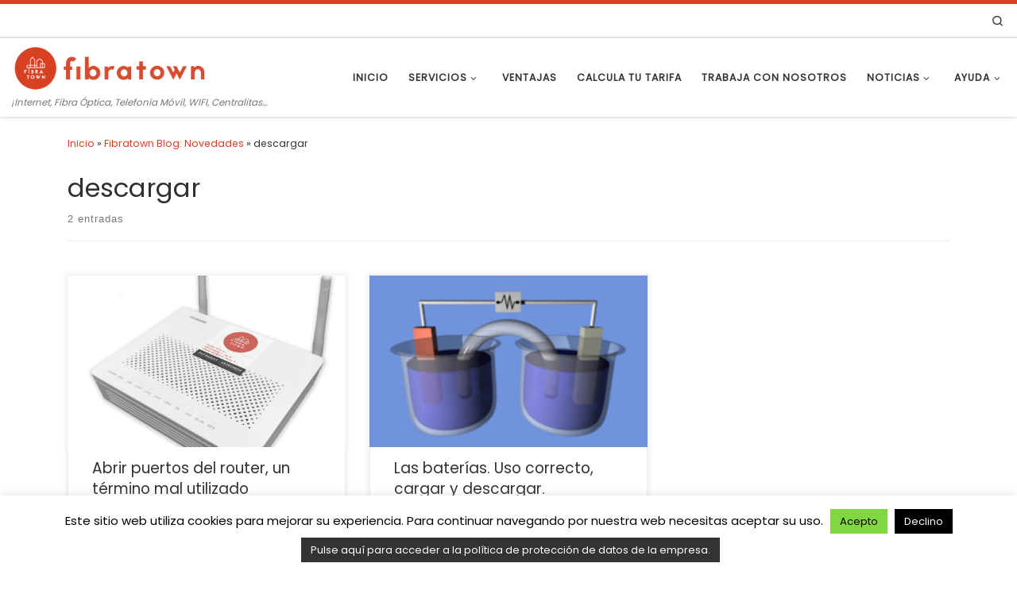

--- FILE ---
content_type: text/html; charset=UTF-8
request_url: https://www.fibratown.com/tag/descargar/
body_size: 21464
content:
<!DOCTYPE html>
<!--[if IE 7]>
<html class="ie ie7" lang="es">
<![endif]-->
<!--[if IE 8]>
<html class="ie ie8" lang="es">
<![endif]-->
<!--[if !(IE 7) | !(IE 8)  ]><!-->
<html lang="es" class="no-js">
<!--<![endif]-->
  <head>
  <meta charset="UTF-8" />
  <meta http-equiv="X-UA-Compatible" content="IE=EDGE" />
  <meta name="viewport" content="width=device-width, initial-scale=1.0" />
  <link rel="profile"  href="https://gmpg.org/xfn/11" />
  <link rel="pingback" href="https://www.fibratown.com/xmlrpc.php" />
<script>(function(html){html.className = html.className.replace(/\bno-js\b/,'js')})(document.documentElement);</script>
<meta name='robots' content='index, follow, max-image-preview:large, max-snippet:-1, max-video-preview:-1' />

	<!-- This site is optimized with the Yoast SEO plugin v26.7 - https://yoast.com/wordpress/plugins/seo/ -->
	<title>descargar</title>
	<link rel="canonical" href="https://www.fibratown.com/tag/descargar/" />
	<meta property="og:locale" content="es_ES" />
	<meta property="og:type" content="article" />
	<meta property="og:title" content="descargar" />
	<meta property="og:url" content="https://www.fibratown.com/tag/descargar/" />
	<meta property="og:site_name" content="Fibratown | Tu operador de confianza." />
	<meta property="og:image" content="https://www.fibratown.com/wp-content/uploads/2018/06/cropped-cropped-fibratown_vectorizado_aguskim-01-copia-1.png" />
	<meta property="og:image:width" content="8250" />
	<meta property="og:image:height" content="1880" />
	<meta property="og:image:type" content="image/png" />
	<meta name="twitter:card" content="summary_large_image" />
	<script type="application/ld+json" class="yoast-schema-graph">{"@context":"https://schema.org","@graph":[{"@type":"CollectionPage","@id":"https://www.fibratown.com/tag/descargar/","url":"https://www.fibratown.com/tag/descargar/","name":"descargar","isPartOf":{"@id":"https://www.fibratown.com/#website"},"primaryImageOfPage":{"@id":"https://www.fibratown.com/tag/descargar/#primaryimage"},"image":{"@id":"https://www.fibratown.com/tag/descargar/#primaryimage"},"thumbnailUrl":"https://www.fibratown.com/wp-content/uploads/2018/07/IMG_3294-e1530526232161.jpg","breadcrumb":{"@id":"https://www.fibratown.com/tag/descargar/#breadcrumb"},"inLanguage":"es"},{"@type":"ImageObject","inLanguage":"es","@id":"https://www.fibratown.com/tag/descargar/#primaryimage","url":"https://www.fibratown.com/wp-content/uploads/2018/07/IMG_3294-e1530526232161.jpg","contentUrl":"https://www.fibratown.com/wp-content/uploads/2018/07/IMG_3294-e1530526232161.jpg","width":2669,"height":2438},{"@type":"BreadcrumbList","@id":"https://www.fibratown.com/tag/descargar/#breadcrumb","itemListElement":[{"@type":"ListItem","position":1,"name":"Portada","item":"https://www.fibratown.com/"},{"@type":"ListItem","position":2,"name":"descargar"}]},{"@type":"WebSite","@id":"https://www.fibratown.com/#website","url":"https://www.fibratown.com/","name":"Fibratown | Tu operador de confianza.","description":"¡Internet, Fibra Óptica, Telefonía Móvil, WIFI, Centralitas...","publisher":{"@id":"https://www.fibratown.com/#organization"},"potentialAction":[{"@type":"SearchAction","target":{"@type":"EntryPoint","urlTemplate":"https://www.fibratown.com/?s={search_term_string}"},"query-input":{"@type":"PropertyValueSpecification","valueRequired":true,"valueName":"search_term_string"}}],"inLanguage":"es"},{"@type":"Organization","@id":"https://www.fibratown.com/#organization","name":"Fibratown | Tu operador de confianza.","alternateName":"Fibratown S.L.","url":"https://www.fibratown.com/","logo":{"@type":"ImageObject","inLanguage":"es","@id":"https://www.fibratown.com/#/schema/logo/image/","url":"https://www.fibratown.com/wp-content/uploads/2024/01/Logo-Fibratown.png","contentUrl":"https://www.fibratown.com/wp-content/uploads/2024/01/Logo-Fibratown.png","width":700,"height":160,"caption":"Fibratown | Tu operador de confianza."},"image":{"@id":"https://www.fibratown.com/#/schema/logo/image/"},"sameAs":["https://www.facebook.com/fibratown","https://www.instagram.com/fibratown/","https://www.youtube.com/fibratowntv","https://es.linkedin.com/company/fibratown"]}]}</script>
	<!-- / Yoast SEO plugin. -->


<link rel="alternate" type="application/rss+xml" title="Fibratown | Tu operador de confianza. &raquo; Feed" href="https://www.fibratown.com/feed/" />
<link rel="alternate" type="application/rss+xml" title="Fibratown | Tu operador de confianza. &raquo; Feed de los comentarios" href="https://www.fibratown.com/comments/feed/" />
<link rel="alternate" type="application/rss+xml" title="Fibratown | Tu operador de confianza. &raquo; Etiqueta descargar del feed" href="https://www.fibratown.com/tag/descargar/feed/" />
<style id='wp-img-auto-sizes-contain-inline-css'>
img:is([sizes=auto i],[sizes^="auto," i]){contain-intrinsic-size:3000px 1500px}
/*# sourceURL=wp-img-auto-sizes-contain-inline-css */
</style>
<link rel='stylesheet' id='fluentform-elementor-widget-css' href='https://www.fibratown.com/wp-content/plugins/fluentform/assets/css/fluent-forms-elementor-widget.css?ver=6.1.14' media='all' />
<style id='wp-emoji-styles-inline-css'>

	img.wp-smiley, img.emoji {
		display: inline !important;
		border: none !important;
		box-shadow: none !important;
		height: 1em !important;
		width: 1em !important;
		margin: 0 0.07em !important;
		vertical-align: -0.1em !important;
		background: none !important;
		padding: 0 !important;
	}
/*# sourceURL=wp-emoji-styles-inline-css */
</style>
<link rel='stylesheet' id='wp-block-library-css' href='https://www.fibratown.com/wp-includes/css/dist/block-library/style.min.css?ver=6.9' media='all' />
<style id='classic-theme-styles-inline-css'>
/*! This file is auto-generated */
.wp-block-button__link{color:#fff;background-color:#32373c;border-radius:9999px;box-shadow:none;text-decoration:none;padding:calc(.667em + 2px) calc(1.333em + 2px);font-size:1.125em}.wp-block-file__button{background:#32373c;color:#fff;text-decoration:none}
/*# sourceURL=/wp-includes/css/classic-themes.min.css */
</style>
<style id='joinchat-button-style-inline-css'>
.wp-block-joinchat-button{border:none!important;text-align:center}.wp-block-joinchat-button figure{display:table;margin:0 auto;padding:0}.wp-block-joinchat-button figcaption{font:normal normal 400 .6em/2em var(--wp--preset--font-family--system-font,sans-serif);margin:0;padding:0}.wp-block-joinchat-button .joinchat-button__qr{background-color:#fff;border:6px solid #25d366;border-radius:30px;box-sizing:content-box;display:block;height:200px;margin:auto;overflow:hidden;padding:10px;width:200px}.wp-block-joinchat-button .joinchat-button__qr canvas,.wp-block-joinchat-button .joinchat-button__qr img{display:block;margin:auto}.wp-block-joinchat-button .joinchat-button__link{align-items:center;background-color:#25d366;border:6px solid #25d366;border-radius:30px;display:inline-flex;flex-flow:row nowrap;justify-content:center;line-height:1.25em;margin:0 auto;text-decoration:none}.wp-block-joinchat-button .joinchat-button__link:before{background:transparent var(--joinchat-ico) no-repeat center;background-size:100%;content:"";display:block;height:1.5em;margin:-.75em .75em -.75em 0;width:1.5em}.wp-block-joinchat-button figure+.joinchat-button__link{margin-top:10px}@media (orientation:landscape)and (min-height:481px),(orientation:portrait)and (min-width:481px){.wp-block-joinchat-button.joinchat-button--qr-only figure+.joinchat-button__link{display:none}}@media (max-width:480px),(orientation:landscape)and (max-height:480px){.wp-block-joinchat-button figure{display:none}}

/*# sourceURL=https://www.fibratown.com/wp-content/plugins/creame-whatsapp-me/gutenberg/build/style-index.css */
</style>
<style id='global-styles-inline-css'>
:root{--wp--preset--aspect-ratio--square: 1;--wp--preset--aspect-ratio--4-3: 4/3;--wp--preset--aspect-ratio--3-4: 3/4;--wp--preset--aspect-ratio--3-2: 3/2;--wp--preset--aspect-ratio--2-3: 2/3;--wp--preset--aspect-ratio--16-9: 16/9;--wp--preset--aspect-ratio--9-16: 9/16;--wp--preset--color--black: #000000;--wp--preset--color--cyan-bluish-gray: #abb8c3;--wp--preset--color--white: #ffffff;--wp--preset--color--pale-pink: #f78da7;--wp--preset--color--vivid-red: #cf2e2e;--wp--preset--color--luminous-vivid-orange: #ff6900;--wp--preset--color--luminous-vivid-amber: #fcb900;--wp--preset--color--light-green-cyan: #7bdcb5;--wp--preset--color--vivid-green-cyan: #00d084;--wp--preset--color--pale-cyan-blue: #8ed1fc;--wp--preset--color--vivid-cyan-blue: #0693e3;--wp--preset--color--vivid-purple: #9b51e0;--wp--preset--gradient--vivid-cyan-blue-to-vivid-purple: linear-gradient(135deg,rgb(6,147,227) 0%,rgb(155,81,224) 100%);--wp--preset--gradient--light-green-cyan-to-vivid-green-cyan: linear-gradient(135deg,rgb(122,220,180) 0%,rgb(0,208,130) 100%);--wp--preset--gradient--luminous-vivid-amber-to-luminous-vivid-orange: linear-gradient(135deg,rgb(252,185,0) 0%,rgb(255,105,0) 100%);--wp--preset--gradient--luminous-vivid-orange-to-vivid-red: linear-gradient(135deg,rgb(255,105,0) 0%,rgb(207,46,46) 100%);--wp--preset--gradient--very-light-gray-to-cyan-bluish-gray: linear-gradient(135deg,rgb(238,238,238) 0%,rgb(169,184,195) 100%);--wp--preset--gradient--cool-to-warm-spectrum: linear-gradient(135deg,rgb(74,234,220) 0%,rgb(151,120,209) 20%,rgb(207,42,186) 40%,rgb(238,44,130) 60%,rgb(251,105,98) 80%,rgb(254,248,76) 100%);--wp--preset--gradient--blush-light-purple: linear-gradient(135deg,rgb(255,206,236) 0%,rgb(152,150,240) 100%);--wp--preset--gradient--blush-bordeaux: linear-gradient(135deg,rgb(254,205,165) 0%,rgb(254,45,45) 50%,rgb(107,0,62) 100%);--wp--preset--gradient--luminous-dusk: linear-gradient(135deg,rgb(255,203,112) 0%,rgb(199,81,192) 50%,rgb(65,88,208) 100%);--wp--preset--gradient--pale-ocean: linear-gradient(135deg,rgb(255,245,203) 0%,rgb(182,227,212) 50%,rgb(51,167,181) 100%);--wp--preset--gradient--electric-grass: linear-gradient(135deg,rgb(202,248,128) 0%,rgb(113,206,126) 100%);--wp--preset--gradient--midnight: linear-gradient(135deg,rgb(2,3,129) 0%,rgb(40,116,252) 100%);--wp--preset--font-size--small: 13px;--wp--preset--font-size--medium: 20px;--wp--preset--font-size--large: 36px;--wp--preset--font-size--x-large: 42px;--wp--preset--spacing--20: 0.44rem;--wp--preset--spacing--30: 0.67rem;--wp--preset--spacing--40: 1rem;--wp--preset--spacing--50: 1.5rem;--wp--preset--spacing--60: 2.25rem;--wp--preset--spacing--70: 3.38rem;--wp--preset--spacing--80: 5.06rem;--wp--preset--shadow--natural: 6px 6px 9px rgba(0, 0, 0, 0.2);--wp--preset--shadow--deep: 12px 12px 50px rgba(0, 0, 0, 0.4);--wp--preset--shadow--sharp: 6px 6px 0px rgba(0, 0, 0, 0.2);--wp--preset--shadow--outlined: 6px 6px 0px -3px rgb(255, 255, 255), 6px 6px rgb(0, 0, 0);--wp--preset--shadow--crisp: 6px 6px 0px rgb(0, 0, 0);}:where(.is-layout-flex){gap: 0.5em;}:where(.is-layout-grid){gap: 0.5em;}body .is-layout-flex{display: flex;}.is-layout-flex{flex-wrap: wrap;align-items: center;}.is-layout-flex > :is(*, div){margin: 0;}body .is-layout-grid{display: grid;}.is-layout-grid > :is(*, div){margin: 0;}:where(.wp-block-columns.is-layout-flex){gap: 2em;}:where(.wp-block-columns.is-layout-grid){gap: 2em;}:where(.wp-block-post-template.is-layout-flex){gap: 1.25em;}:where(.wp-block-post-template.is-layout-grid){gap: 1.25em;}.has-black-color{color: var(--wp--preset--color--black) !important;}.has-cyan-bluish-gray-color{color: var(--wp--preset--color--cyan-bluish-gray) !important;}.has-white-color{color: var(--wp--preset--color--white) !important;}.has-pale-pink-color{color: var(--wp--preset--color--pale-pink) !important;}.has-vivid-red-color{color: var(--wp--preset--color--vivid-red) !important;}.has-luminous-vivid-orange-color{color: var(--wp--preset--color--luminous-vivid-orange) !important;}.has-luminous-vivid-amber-color{color: var(--wp--preset--color--luminous-vivid-amber) !important;}.has-light-green-cyan-color{color: var(--wp--preset--color--light-green-cyan) !important;}.has-vivid-green-cyan-color{color: var(--wp--preset--color--vivid-green-cyan) !important;}.has-pale-cyan-blue-color{color: var(--wp--preset--color--pale-cyan-blue) !important;}.has-vivid-cyan-blue-color{color: var(--wp--preset--color--vivid-cyan-blue) !important;}.has-vivid-purple-color{color: var(--wp--preset--color--vivid-purple) !important;}.has-black-background-color{background-color: var(--wp--preset--color--black) !important;}.has-cyan-bluish-gray-background-color{background-color: var(--wp--preset--color--cyan-bluish-gray) !important;}.has-white-background-color{background-color: var(--wp--preset--color--white) !important;}.has-pale-pink-background-color{background-color: var(--wp--preset--color--pale-pink) !important;}.has-vivid-red-background-color{background-color: var(--wp--preset--color--vivid-red) !important;}.has-luminous-vivid-orange-background-color{background-color: var(--wp--preset--color--luminous-vivid-orange) !important;}.has-luminous-vivid-amber-background-color{background-color: var(--wp--preset--color--luminous-vivid-amber) !important;}.has-light-green-cyan-background-color{background-color: var(--wp--preset--color--light-green-cyan) !important;}.has-vivid-green-cyan-background-color{background-color: var(--wp--preset--color--vivid-green-cyan) !important;}.has-pale-cyan-blue-background-color{background-color: var(--wp--preset--color--pale-cyan-blue) !important;}.has-vivid-cyan-blue-background-color{background-color: var(--wp--preset--color--vivid-cyan-blue) !important;}.has-vivid-purple-background-color{background-color: var(--wp--preset--color--vivid-purple) !important;}.has-black-border-color{border-color: var(--wp--preset--color--black) !important;}.has-cyan-bluish-gray-border-color{border-color: var(--wp--preset--color--cyan-bluish-gray) !important;}.has-white-border-color{border-color: var(--wp--preset--color--white) !important;}.has-pale-pink-border-color{border-color: var(--wp--preset--color--pale-pink) !important;}.has-vivid-red-border-color{border-color: var(--wp--preset--color--vivid-red) !important;}.has-luminous-vivid-orange-border-color{border-color: var(--wp--preset--color--luminous-vivid-orange) !important;}.has-luminous-vivid-amber-border-color{border-color: var(--wp--preset--color--luminous-vivid-amber) !important;}.has-light-green-cyan-border-color{border-color: var(--wp--preset--color--light-green-cyan) !important;}.has-vivid-green-cyan-border-color{border-color: var(--wp--preset--color--vivid-green-cyan) !important;}.has-pale-cyan-blue-border-color{border-color: var(--wp--preset--color--pale-cyan-blue) !important;}.has-vivid-cyan-blue-border-color{border-color: var(--wp--preset--color--vivid-cyan-blue) !important;}.has-vivid-purple-border-color{border-color: var(--wp--preset--color--vivid-purple) !important;}.has-vivid-cyan-blue-to-vivid-purple-gradient-background{background: var(--wp--preset--gradient--vivid-cyan-blue-to-vivid-purple) !important;}.has-light-green-cyan-to-vivid-green-cyan-gradient-background{background: var(--wp--preset--gradient--light-green-cyan-to-vivid-green-cyan) !important;}.has-luminous-vivid-amber-to-luminous-vivid-orange-gradient-background{background: var(--wp--preset--gradient--luminous-vivid-amber-to-luminous-vivid-orange) !important;}.has-luminous-vivid-orange-to-vivid-red-gradient-background{background: var(--wp--preset--gradient--luminous-vivid-orange-to-vivid-red) !important;}.has-very-light-gray-to-cyan-bluish-gray-gradient-background{background: var(--wp--preset--gradient--very-light-gray-to-cyan-bluish-gray) !important;}.has-cool-to-warm-spectrum-gradient-background{background: var(--wp--preset--gradient--cool-to-warm-spectrum) !important;}.has-blush-light-purple-gradient-background{background: var(--wp--preset--gradient--blush-light-purple) !important;}.has-blush-bordeaux-gradient-background{background: var(--wp--preset--gradient--blush-bordeaux) !important;}.has-luminous-dusk-gradient-background{background: var(--wp--preset--gradient--luminous-dusk) !important;}.has-pale-ocean-gradient-background{background: var(--wp--preset--gradient--pale-ocean) !important;}.has-electric-grass-gradient-background{background: var(--wp--preset--gradient--electric-grass) !important;}.has-midnight-gradient-background{background: var(--wp--preset--gradient--midnight) !important;}.has-small-font-size{font-size: var(--wp--preset--font-size--small) !important;}.has-medium-font-size{font-size: var(--wp--preset--font-size--medium) !important;}.has-large-font-size{font-size: var(--wp--preset--font-size--large) !important;}.has-x-large-font-size{font-size: var(--wp--preset--font-size--x-large) !important;}
:where(.wp-block-post-template.is-layout-flex){gap: 1.25em;}:where(.wp-block-post-template.is-layout-grid){gap: 1.25em;}
:where(.wp-block-term-template.is-layout-flex){gap: 1.25em;}:where(.wp-block-term-template.is-layout-grid){gap: 1.25em;}
:where(.wp-block-columns.is-layout-flex){gap: 2em;}:where(.wp-block-columns.is-layout-grid){gap: 2em;}
:root :where(.wp-block-pullquote){font-size: 1.5em;line-height: 1.6;}
/*# sourceURL=global-styles-inline-css */
</style>
<link rel='stylesheet' id='cookie-law-info-css' href='https://www.fibratown.com/wp-content/plugins/cookie-law-info/legacy/public/css/cookie-law-info-public.css?ver=3.3.9.1' media='all' />
<link rel='stylesheet' id='cookie-law-info-gdpr-css' href='https://www.fibratown.com/wp-content/plugins/cookie-law-info/legacy/public/css/cookie-law-info-gdpr.css?ver=3.3.9.1' media='all' />
<link rel='stylesheet' id='customizr-main-css' href='https://www.fibratown.com/wp-content/themes/customizr/assets/front/css/style.min.css?ver=4.4.24' media='all' />
<style id='customizr-main-inline-css'>
::-moz-selection{background-color:#d14124}::selection{background-color:#d14124}a,.btn-skin:active,.btn-skin:focus,.btn-skin:hover,.btn-skin.inverted,.grid-container__classic .post-type__icon,.post-type__icon:hover .icn-format,.grid-container__classic .post-type__icon:hover .icn-format,[class*='grid-container__'] .entry-title a.czr-title:hover,input[type=checkbox]:checked::before{color:#d14124}.czr-css-loader > div ,.btn-skin,.btn-skin:active,.btn-skin:focus,.btn-skin:hover,.btn-skin-h-dark,.btn-skin-h-dark.inverted:active,.btn-skin-h-dark.inverted:focus,.btn-skin-h-dark.inverted:hover{border-color:#d14124}.tc-header.border-top{border-top-color:#d14124}[class*='grid-container__'] .entry-title a:hover::after,.grid-container__classic .post-type__icon,.btn-skin,.btn-skin.inverted:active,.btn-skin.inverted:focus,.btn-skin.inverted:hover,.btn-skin-h-dark,.btn-skin-h-dark.inverted:active,.btn-skin-h-dark.inverted:focus,.btn-skin-h-dark.inverted:hover,.sidebar .widget-title::after,input[type=radio]:checked::before{background-color:#d14124}.btn-skin-light:active,.btn-skin-light:focus,.btn-skin-light:hover,.btn-skin-light.inverted{color:#e3755e}input:not([type='submit']):not([type='button']):not([type='number']):not([type='checkbox']):not([type='radio']):focus,textarea:focus,.btn-skin-light,.btn-skin-light.inverted,.btn-skin-light:active,.btn-skin-light:focus,.btn-skin-light:hover,.btn-skin-light.inverted:active,.btn-skin-light.inverted:focus,.btn-skin-light.inverted:hover{border-color:#e3755e}.btn-skin-light,.btn-skin-light.inverted:active,.btn-skin-light.inverted:focus,.btn-skin-light.inverted:hover{background-color:#e3755e}.btn-skin-lightest:active,.btn-skin-lightest:focus,.btn-skin-lightest:hover,.btn-skin-lightest.inverted{color:#e78774}.btn-skin-lightest,.btn-skin-lightest.inverted,.btn-skin-lightest:active,.btn-skin-lightest:focus,.btn-skin-lightest:hover,.btn-skin-lightest.inverted:active,.btn-skin-lightest.inverted:focus,.btn-skin-lightest.inverted:hover{border-color:#e78774}.btn-skin-lightest,.btn-skin-lightest.inverted:active,.btn-skin-lightest.inverted:focus,.btn-skin-lightest.inverted:hover{background-color:#e78774}.pagination,a:hover,a:focus,a:active,.btn-skin-dark:active,.btn-skin-dark:focus,.btn-skin-dark:hover,.btn-skin-dark.inverted,.btn-skin-dark-oh:active,.btn-skin-dark-oh:focus,.btn-skin-dark-oh:hover,.post-info a:not(.btn):hover,.grid-container__classic .post-type__icon .icn-format,[class*='grid-container__'] .hover .entry-title a,.widget-area a:not(.btn):hover,a.czr-format-link:hover,.format-link.hover a.czr-format-link,button[type=submit]:hover,button[type=submit]:active,button[type=submit]:focus,input[type=submit]:hover,input[type=submit]:active,input[type=submit]:focus,.tabs .nav-link:hover,.tabs .nav-link.active,.tabs .nav-link.active:hover,.tabs .nav-link.active:focus{color:#9d311b}.grid-container__classic.tc-grid-border .grid__item,.btn-skin-dark,.btn-skin-dark.inverted,button[type=submit],input[type=submit],.btn-skin-dark:active,.btn-skin-dark:focus,.btn-skin-dark:hover,.btn-skin-dark.inverted:active,.btn-skin-dark.inverted:focus,.btn-skin-dark.inverted:hover,.btn-skin-h-dark:active,.btn-skin-h-dark:focus,.btn-skin-h-dark:hover,.btn-skin-h-dark.inverted,.btn-skin-h-dark.inverted,.btn-skin-h-dark.inverted,.btn-skin-dark-oh:active,.btn-skin-dark-oh:focus,.btn-skin-dark-oh:hover,.btn-skin-dark-oh.inverted:active,.btn-skin-dark-oh.inverted:focus,.btn-skin-dark-oh.inverted:hover,button[type=submit]:hover,button[type=submit]:active,button[type=submit]:focus,input[type=submit]:hover,input[type=submit]:active,input[type=submit]:focus{border-color:#9d311b}.btn-skin-dark,.btn-skin-dark.inverted:active,.btn-skin-dark.inverted:focus,.btn-skin-dark.inverted:hover,.btn-skin-h-dark:active,.btn-skin-h-dark:focus,.btn-skin-h-dark:hover,.btn-skin-h-dark.inverted,.btn-skin-h-dark.inverted,.btn-skin-h-dark.inverted,.btn-skin-dark-oh.inverted:active,.btn-skin-dark-oh.inverted:focus,.btn-skin-dark-oh.inverted:hover,.grid-container__classic .post-type__icon:hover,button[type=submit],input[type=submit],.czr-link-hover-underline .widgets-list-layout-links a:not(.btn)::before,.czr-link-hover-underline .widget_archive a:not(.btn)::before,.czr-link-hover-underline .widget_nav_menu a:not(.btn)::before,.czr-link-hover-underline .widget_rss ul a:not(.btn)::before,.czr-link-hover-underline .widget_recent_entries a:not(.btn)::before,.czr-link-hover-underline .widget_categories a:not(.btn)::before,.czr-link-hover-underline .widget_meta a:not(.btn)::before,.czr-link-hover-underline .widget_recent_comments a:not(.btn)::before,.czr-link-hover-underline .widget_pages a:not(.btn)::before,.czr-link-hover-underline .widget_calendar a:not(.btn)::before,[class*='grid-container__'] .hover .entry-title a::after,a.czr-format-link::before,.comment-author a::before,.comment-link::before,.tabs .nav-link.active::before{background-color:#9d311b}.btn-skin-dark-shaded:active,.btn-skin-dark-shaded:focus,.btn-skin-dark-shaded:hover,.btn-skin-dark-shaded.inverted{background-color:rgba(157,49,27,0.2)}.btn-skin-dark-shaded,.btn-skin-dark-shaded.inverted:active,.btn-skin-dark-shaded.inverted:focus,.btn-skin-dark-shaded.inverted:hover{background-color:rgba(157,49,27,0.8)}.navbar-brand,.header-tagline,h1,h2,h3,.tc-dropcap { font-family : 'Poppins'; }
body { font-family : 'Poppins'; }

              body {
                font-size : 0.79em!important;
                line-height : 1.5em;
              }
              @media (min-width: 20em) and (max-width: 60em) {
                body {
                  font-size: calc( 0.79em + 0.1045 * ( ( 100vw - 20em) / 40 ))!important;
                }
              }
              @media (min-width: 60em) {
                body {
                  font-size: 0.82em!important;
                }
              }

.tc-header.border-top { border-top-width: 5px; border-top-style: solid }
.grid-container__classic .czr__r-wGOC::before{padding-top:61.803398%}

@media (min-width: 768px) {.grid-container__classic .czr__r-wGOC::before{padding-top:40%}}

#czr-push-footer { display: none; visibility: hidden; }
        .czr-sticky-footer #czr-push-footer.sticky-footer-enabled { display: block; }
        
/*# sourceURL=customizr-main-inline-css */
</style>
<link rel='stylesheet' id='customizr-ms-respond-css' href='https://www.fibratown.com/wp-content/themes/customizr/assets/front/css/style-modular-scale.min.css?ver=4.4.24' media='all' />
<link rel='stylesheet' id='elementor-frontend-css' href='https://www.fibratown.com/wp-content/plugins/elementor/assets/css/frontend.min.css?ver=3.34.1' media='all' />
<link rel='stylesheet' id='eael-general-css' href='https://www.fibratown.com/wp-content/plugins/essential-addons-for-elementor-lite/assets/front-end/css/view/general.min.css?ver=6.5.7' media='all' />
<link rel='stylesheet' id='call-now-button-modern-style-css' href='https://www.fibratown.com/wp-content/plugins/call-now-button/resources/style/modern.css?ver=1.5.5' media='all' />
<script src="https://www.fibratown.com/wp-includes/js/jquery/jquery.min.js?ver=3.7.1" id="jquery-core-js"></script>
<script src="https://www.fibratown.com/wp-includes/js/jquery/jquery-migrate.min.js?ver=3.4.1" id="jquery-migrate-js"></script>
<script id="cookie-law-info-js-extra">
var Cli_Data = {"nn_cookie_ids":[],"cookielist":[],"non_necessary_cookies":[],"ccpaEnabled":"","ccpaRegionBased":"","ccpaBarEnabled":"","strictlyEnabled":["necessary","obligatoire"],"ccpaType":"gdpr","js_blocking":"","custom_integration":"","triggerDomRefresh":"","secure_cookies":""};
var cli_cookiebar_settings = {"animate_speed_hide":"500","animate_speed_show":"500","background":"#fff","border":"#444","border_on":"","button_1_button_colour":"#81d742","button_1_button_hover":"#67ac35","button_1_link_colour":"#000000","button_1_as_button":"1","button_1_new_win":"","button_2_button_colour":"#333","button_2_button_hover":"#292929","button_2_link_colour":"#ffffff","button_2_as_button":"1","button_2_hidebar":"1","button_3_button_colour":"#000","button_3_button_hover":"#000000","button_3_link_colour":"#fff","button_3_as_button":"1","button_3_new_win":"","button_4_button_colour":"#000","button_4_button_hover":"#000000","button_4_link_colour":"#fff","button_4_as_button":"1","button_7_button_colour":"#61a229","button_7_button_hover":"#4e8221","button_7_link_colour":"#fff","button_7_as_button":"1","button_7_new_win":"","font_family":"inherit","header_fix":"","notify_animate_hide":"1","notify_animate_show":"1","notify_div_id":"#cookie-law-info-bar","notify_position_horizontal":"right","notify_position_vertical":"bottom","scroll_close":"","scroll_close_reload":"","accept_close_reload":"","reject_close_reload":"","showagain_tab":"1","showagain_background":"#fff","showagain_border":"#000","showagain_div_id":"#cookie-law-info-again","showagain_x_position":"100px","text":"#000","show_once_yn":"","show_once":"10000","logging_on":"","as_popup":"","popup_overlay":"1","bar_heading_text":"","cookie_bar_as":"banner","popup_showagain_position":"bottom-right","widget_position":"left"};
var log_object = {"ajax_url":"https://www.fibratown.com/wp-admin/admin-ajax.php"};
//# sourceURL=cookie-law-info-js-extra
</script>
<script src="https://www.fibratown.com/wp-content/plugins/cookie-law-info/legacy/public/js/cookie-law-info-public.js?ver=3.3.9.1" id="cookie-law-info-js"></script>
<script src="https://www.fibratown.com/wp-includes/js/underscore.min.js?ver=1.13.7" id="underscore-js"></script>
<script id="czr-init-js-extra">
var CZRParams = {"assetsPath":"https://www.fibratown.com/wp-content/themes/customizr/assets/front/","mainScriptUrl":"https://www.fibratown.com/wp-content/themes/customizr/assets/front/js/tc-scripts.min.js?4.4.24","deferFontAwesome":"1","fontAwesomeUrl":"https://www.fibratown.com/wp-content/themes/customizr/assets/shared/fonts/fa/css/fontawesome-all.min.css?4.4.24","_disabled":[],"centerSliderImg":"1","isLightBoxEnabled":"1","SmoothScroll":{"Enabled":false,"Options":{"touchpadSupport":false}},"isAnchorScrollEnabled":"","anchorSmoothScrollExclude":{"simple":["[class*=edd]",".carousel-control","[data-toggle=\"modal\"]","[data-toggle=\"dropdown\"]","[data-toggle=\"czr-dropdown\"]","[data-toggle=\"tooltip\"]","[data-toggle=\"popover\"]","[data-toggle=\"collapse\"]","[data-toggle=\"czr-collapse\"]","[data-toggle=\"tab\"]","[data-toggle=\"pill\"]","[data-toggle=\"czr-pill\"]","[class*=upme]","[class*=um-]"],"deep":{"classes":[],"ids":[]}},"timerOnScrollAllBrowsers":"1","centerAllImg":"1","HasComments":"","LoadModernizr":"1","stickyHeader":"","extLinksStyle":"","extLinksTargetExt":"","extLinksSkipSelectors":{"classes":["btn","button"],"ids":[]},"dropcapEnabled":"","dropcapWhere":{"post":"","page":""},"dropcapMinWords":"","dropcapSkipSelectors":{"tags":["IMG","IFRAME","H1","H2","H3","H4","H5","H6","BLOCKQUOTE","UL","OL"],"classes":["btn"],"id":[]},"imgSmartLoadEnabled":"1","imgSmartLoadOpts":{"parentSelectors":["[class*=grid-container], .article-container",".__before_main_wrapper",".widget-front",".post-related-articles",".tc-singular-thumbnail-wrapper",".sek-module-inner"],"opts":{"excludeImg":[".tc-holder-img"]}},"imgSmartLoadsForSliders":"1","pluginCompats":[],"isWPMobile":"","menuStickyUserSettings":{"desktop":"stick_always","mobile":"stick_up"},"adminAjaxUrl":"https://www.fibratown.com/wp-admin/admin-ajax.php","ajaxUrl":"https://www.fibratown.com/?czrajax=1","frontNonce":{"id":"CZRFrontNonce","handle":"a926f8f38c"},"isDevMode":"","isModernStyle":"1","i18n":{"Permanently dismiss":"Descartar permanentemente"},"frontNotifications":{"welcome":{"enabled":false,"content":"","dismissAction":"dismiss_welcome_note_front"}},"preloadGfonts":"1","googleFonts":"Poppins","version":"4.4.24"};
//# sourceURL=czr-init-js-extra
</script>
<script src="https://www.fibratown.com/wp-content/themes/customizr/assets/front/js/tc-init.min.js?ver=4.4.24" id="czr-init-js"></script>
<script src="https://www.fibratown.com/wp-content/themes/customizr/assets/front/js/libs/modernizr.min.js?ver=4.4.24" id="modernizr-js"></script>
<link rel="https://api.w.org/" href="https://www.fibratown.com/wp-json/" /><link rel="alternate" title="JSON" type="application/json" href="https://www.fibratown.com/wp-json/wp/v2/tags/23" /><link rel="EditURI" type="application/rsd+xml" title="RSD" href="https://www.fibratown.com/xmlrpc.php?rsd" />
<meta name="generator" content="WordPress 6.9" />
              <link rel="preload" as="font" type="font/woff2" href="https://www.fibratown.com/wp-content/themes/customizr/assets/shared/fonts/customizr/customizr.woff2?128396981" crossorigin="anonymous"/>
            <meta name="generator" content="Elementor 3.34.1; features: additional_custom_breakpoints; settings: css_print_method-external, google_font-enabled, font_display-auto">
			<style>
				.e-con.e-parent:nth-of-type(n+4):not(.e-lazyloaded):not(.e-no-lazyload),
				.e-con.e-parent:nth-of-type(n+4):not(.e-lazyloaded):not(.e-no-lazyload) * {
					background-image: none !important;
				}
				@media screen and (max-height: 1024px) {
					.e-con.e-parent:nth-of-type(n+3):not(.e-lazyloaded):not(.e-no-lazyload),
					.e-con.e-parent:nth-of-type(n+3):not(.e-lazyloaded):not(.e-no-lazyload) * {
						background-image: none !important;
					}
				}
				@media screen and (max-height: 640px) {
					.e-con.e-parent:nth-of-type(n+2):not(.e-lazyloaded):not(.e-no-lazyload),
					.e-con.e-parent:nth-of-type(n+2):not(.e-lazyloaded):not(.e-no-lazyload) * {
						background-image: none !important;
					}
				}
			</style>
			<link rel="icon" href="https://www.fibratown.com/wp-content/uploads/2018/06/cropped-fibratown_vectorizado_aguskim-01-32x32.png" sizes="32x32" />
<link rel="icon" href="https://www.fibratown.com/wp-content/uploads/2018/06/cropped-fibratown_vectorizado_aguskim-01-192x192.png" sizes="192x192" />
<link rel="apple-touch-icon" href="https://www.fibratown.com/wp-content/uploads/2018/06/cropped-fibratown_vectorizado_aguskim-01-180x180.png" />
<meta name="msapplication-TileImage" content="https://www.fibratown.com/wp-content/uploads/2018/06/cropped-fibratown_vectorizado_aguskim-01-270x270.png" />
		<style id="wp-custom-css">
			
.main-navigation ul li:hover > a {
background: #d14124;
color: #FFFFFF;
}

.main-navigation ul ul li:hover > a {
background: #d14124;
color: #FFFFFF;
}
.main-navigation ul ul ul li:hover > a {
background: #d14124;
color: #FFFFFF;
}

header#masthead .hgroup {
padding-bottom: 10px !important;
padding-top: 10px !important;
padding-left: 0 !important;
padding-right: 0 !important;
}

.main-navigation {
margin-top: 0 !important;
}





 /* Borde Blanco Botones Slider */

.btn-skin-h-dark, .btn-skin-h-dark.inverted:active, .btn-skin-h-dark.inverted:focus, .btn-skin-h-dark.inverted:hover, .sidebar .widget-title::after, input[type="radio"]:checked::before {    background-color: #d14124;    border-block-color: azure;    border-color: white;}


 /* Elimitar titulo en descripcion galeria apoyos */
.elementor-slideshow__title {
  
    display: none;
}




/* Editar COLORES SLIDER COMENTARIOS */

/* Circulos */

.tss-carousel-main .swiper-pagination-bullet, .tss-carousel .swiper-pagination-bullet {

  background: #fff;
}


/* Flecha */

.tss-carousel-main .swiper-arrow, .tss-carousel .swiper-arrow {
  background: #fff;

}

.tss-carousel-main .swiper-arrow > i, .tss-carousel .swiper-arrow > i {
  color: #c74c30;
  font-size: 16px;
  line-height: 30px;
}

/* Distacia inferior sobrante en Blog */

.post-footer.clearfix {

  display: none;
}




/* calculadora fluent */

.fluentform_wrapper_13.ffs_custom_wrap .ff-el-input--content input, .fluentform_wrapper_13.ffs_custom_wrap .ff-el-input--content .ff-el-form-control.ff_stripe_card_element, .fluentform_wrapper_13.ffs_custom_wrap .ff-el-input--content textarea, .fluentform_wrapper_13.ffs_custom_wrap .ff-el-input--content select, .fluentform_wrapper_13.ffs_custom_wrap .choices__list--single, .fluentform_wrapper_13.ffs_custom_wrap .choices[data-type*="select-multiple"] {
  color: rgba(186, 186, 186, 1);
  font-size: 13px;
  font-weight: 500;
  text-align: center;
}


/* calculadora fluent */

.fluentform .ff-el-group.ff_list_buttons .ff-el-form-check label > span:hover {
  color: #d74121;
}

.fluentform .ff-el-group.ff_list_buttons .ff-el-form-check:last-child label > span {

  border-radius: 4px;
}

.fluentform .ff-el-group.ff_list_buttons .ff-el-form-check label > span:hover {
  color: #d0d0d0;
}

.fluentform .ff-el-group.ff_list_buttons .ff-el-form-check.ff_item_selected label > span {
  background-color: #d74121;
  border-color: #d74121;
 
}

/* calculadora ultimate */

.elementor-25236 .elementor-element.elementor-element-3748167 .ue-checkbox-field-item-label {
  
  font-size: 12px;
}

.elementor-25236 .elementor-element.elementor-element-e6b4c8b .ue-checkbox-field * {
  transition: all 200ms ease-in-out;
  text-align: center;
}
		</style>
		</head>

  <body class="archive tag tag-descargar tag-23 wp-custom-logo wp-embed-responsive wp-theme-customizr czr-link-hover-underline-off header-skin-light footer-skin-light czr-no-sidebar tc-center-images czr-full-layout customizr-4-4-24 czr-post-list-context czr-sticky-footer elementor-default elementor-kit-2362">
          <a class="screen-reader-text skip-link" href="#content">Saltar al contenido</a>
    
    
    <div id="tc-page-wrap" class="">

      <header class="tpnav-header__header tc-header sl-logo_left sticky-brand-shrink-on sticky-transparent border-top czr-submenu-fade czr-submenu-move" >
    <div class="topbar-navbar__wrapper " >
  <div class="container-fluid">
        <div class="row flex-row flex-lg-nowrap justify-content-start justify-content-lg-end align-items-center topbar-navbar__row">
                                <div class="topbar-nav__socials social-links col col-auto ">
          <ul class="socials " >
  <li ><a rel="nofollow noopener noreferrer" class="social-icon icon-whatsapp"  title="Manda un Whatsapp a 693909854" aria-label="Manda un Whatsapp a 693909854" href="https://wa.me/34693909854"  target="_blank"  style="font-size:20px"><i class="fab fa-whatsapp"></i></a></li> <li ><a rel="nofollow noopener noreferrer" class="social-icon icon-facebook"  title="Síguenos Facebook" aria-label="Síguenos Facebook" href="https://www.facebook.com/fibratown/"  target="_blank"  style="color:#1e73be;font-size:20px"><i class="fab fa-facebook"></i></a></li> <li ><a rel="nofollow noopener noreferrer" class="social-icon icon-instagram"  title="Síguenos Instagram" aria-label="Síguenos Instagram" href="https://www.instagram.com/fibratown"  target="_blank"  style="color:#ba32dc;font-size:20px"><i class="fab fa-instagram"></i></a></li> <li ><a rel="nofollow noopener noreferrer" class="social-icon icon-youtube"  title="Síguenos en Youtube" aria-label="Síguenos en Youtube" href="https://www.youtube.com/channel/UCqTAf2qIYTw_TQzfGv1bWlQ"  target="_blank"  style="color:#dd3333;font-size:20px"><i class="fab fa-youtube"></i></a></li> <li ><a rel="nofollow noopener noreferrer" class="social-icon icon-linkedin"  title="Síguenos Linkedin" aria-label="Síguenos Linkedin" href="https://www.linkedin.com/company/fibratown"  target="_blank"  style="color:#206aab;font-size:20px"><i class="fab fa-linkedin"></i></a></li> <li ><a rel="nofollow" class="social-icon icon-mail"  title="Escríbenos un Email" aria-label="Escríbenos un Email" href="mailto:fibratown@gmail.com"   style="color:#dd9933;font-size:20px"><i class="fas fa-envelope"></i></a></li> <li ><a  class="social-icon icon-phone"  title="Llámanos al 967460129" aria-label="Llámanos al 967460129" href="tel:+34967460129"  target="_blank"  style="font-size:20px"><i class="fas fa-phone"></i></a></li></ul>
        </div>
      <div class="topbar-nav__utils nav__utils col-auto d-none d-lg-flex" >
    <ul class="nav utils flex-row flex-nowrap regular-nav">
      <li class="nav__search " >
  <a href="#" class="search-toggle_btn icn-search czr-overlay-toggle_btn"  aria-expanded="false"><span class="sr-only">Search</span></a>
        <div class="czr-search-expand">
      <div class="czr-search-expand-inner"><div class="search-form__container " >
  <form action="https://www.fibratown.com/" method="get" class="czr-form search-form">
    <div class="form-group czr-focus">
            <label for="s-696c234411a1d" id="lsearch-696c234411a1d">
        <span class="screen-reader-text">Buscar</span>
        <input id="s-696c234411a1d" class="form-control czr-search-field" name="s" type="search" value="" aria-describedby="lsearch-696c234411a1d" placeholder="Buscar &hellip;">
      </label>
      <button type="submit" class="button"><i class="icn-search"></i><span class="screen-reader-text">Buscar &hellip;</span></button>
    </div>
  </form>
</div></div>
    </div>
    </li>
    </ul>
</div>          </div>
      </div>
</div>    <div class="primary-navbar__wrapper d-none d-lg-block has-horizontal-menu desktop-sticky" >
  <div class="container-fluid">
    <div class="row align-items-center flex-row primary-navbar__row">
      <div class="branding__container col col-auto" >
  <div class="branding align-items-center flex-column ">
    <div class="branding-row d-flex flex-row align-items-center align-self-start">
      <div class="navbar-brand col-auto " >
  <a class="navbar-brand-sitelogo" href="https://www.fibratown.com/"  aria-label="Fibratown | Tu operador de confianza. | ¡Internet, Fibra Óptica, Telefonía Móvil, WIFI, Centralitas&#8230;" >
    <img loading="lazy" src="https://www.fibratown.com/wp-content/uploads/2024/01/Logo-Fibratown.png" alt="Volver a la página principal" class="" width="700" height="160" style="max-width:250px;max-height:100px">  </a>
</div>
      </div>
    <span class="header-tagline " >
  ¡Internet, Fibra Óptica, Telefonía Móvil, WIFI, Centralitas&#8230;</span>

  </div>
</div>
      <div class="primary-nav__container justify-content-lg-around col col-lg-auto flex-lg-column" >
  <div class="primary-nav__wrapper flex-lg-row align-items-center justify-content-end">
              <nav class="primary-nav__nav col" id="primary-nav">
          <div class="nav__menu-wrapper primary-nav__menu-wrapper justify-content-end czr-open-on-hover" >
<ul id="main-menu" class="primary-nav__menu regular-nav nav__menu nav"><li id="menu-item-821" class="menu-item menu-item-type-post_type menu-item-object-page menu-item-home menu-item-821"><a href="https://www.fibratown.com/" class="nav__link"><span class="nav__title">Inicio</span></a></li>
<li id="menu-item-297" class="menu-item menu-item-type-custom menu-item-object-custom menu-item-has-children czr-dropdown menu-item-297"><a data-toggle="czr-dropdown" aria-haspopup="true" aria-expanded="false" class="nav__link"><span class="nav__title">Servicios</span><span class="caret__dropdown-toggler"><i class="icn-down-small"></i></span></a>
<ul class="dropdown-menu czr-dropdown-menu">
	<li id="menu-item-5124" class="menu-item menu-item-type-post_type menu-item-object-page dropdown-item menu-item-5124"><a href="https://www.fibratown.com/internet-sin-limites/" class="nav__link"><span class="nav__title">Internet y Fijo</span></a></li>
	<li id="menu-item-36381" class="menu-item menu-item-type-custom menu-item-object-custom dropdown-item menu-item-36381"><a href="https://www.fibratown.com/telefonia-movil" class="nav__link"><span class="nav__title">Telefonía Móvil</span></a></li>
	<li id="menu-item-6054" class="menu-item menu-item-type-post_type menu-item-object-page dropdown-item menu-item-6054"><a href="https://www.fibratown.com/servicios-extra/" class="nav__link"><span class="nav__title">Servicios extra</span></a></li>
	<li id="menu-item-5597" class="menu-item menu-item-type-custom menu-item-object-custom menu-item-has-children czr-dropdown-submenu dropdown-item menu-item-5597"><a data-toggle="czr-dropdown" aria-haspopup="true" aria-expanded="false" class="nav__link"><span class="nav__title">﻿Para Empresas</span><span class="caret__dropdown-toggler"><i class="icn-down-small"></i></span></a>
<ul class="dropdown-menu czr-dropdown-menu">
		<li id="menu-item-29794" class="menu-item menu-item-type-post_type menu-item-object-page dropdown-item menu-item-29794"><a href="https://www.fibratown.com/unico-demanda-bono-pyme/" class="nav__link"><span class="nav__title">UNICO Demanda bono pyme</span></a></li>
		<li id="menu-item-4820" class="menu-item menu-item-type-post_type menu-item-object-page dropdown-item menu-item-4820"><a href="https://www.fibratown.com/centralitas-virtuales/" class="nav__link"><span class="nav__title">Centralitas Virtuales</span></a></li>
		<li id="menu-item-236" class="menu-item menu-item-type-post_type menu-item-object-page dropdown-item menu-item-236"><a href="https://www.fibratown.com/mantenimiento-informatico-empresas/" class="nav__link"><span class="nav__title">Mantenimiento</span></a></li>
</ul>
</li>
	<li id="menu-item-642" class="menu-item menu-item-type-custom menu-item-object-custom menu-item-has-children czr-dropdown-submenu dropdown-item menu-item-642"><a data-toggle="czr-dropdown" aria-haspopup="true" aria-expanded="false" class="nav__link"><span class="nav__title">Informática</span><span class="caret__dropdown-toggler"><i class="icn-down-small"></i></span></a>
<ul class="dropdown-menu czr-dropdown-menu">
		<li id="menu-item-609" class="menu-item menu-item-type-custom menu-item-object-custom dropdown-item menu-item-609"><a target="_blank" href="https://www.appinformatica.com/" class="nav__link"><span class="nav__title">Catálogo APP</span></a></li>
</ul>
</li>
</ul>
</li>
<li id="menu-item-7708" class="menu-item menu-item-type-post_type menu-item-object-page menu-item-7708"><a href="https://www.fibratown.com/ventajas/" class="nav__link"><span class="nav__title">Ventajas</span></a></li>
<li id="menu-item-620" class="menu-item menu-item-type-post_type menu-item-object-page menu-item-620"><a href="https://www.fibratown.com/calcula-tu-tarifa/" class="nav__link"><span class="nav__title">Calcula tu Tarifa</span></a></li>
<li id="menu-item-2736" class="menu-item menu-item-type-post_type menu-item-object-page menu-item-2736"><a href="https://www.fibratown.com/trabaja-con-nosotros/" class="nav__link"><span class="nav__title">Trabaja con nosotros</span></a></li>
<li id="menu-item-5384" class="menu-item menu-item-type-custom menu-item-object-custom menu-item-has-children czr-dropdown menu-item-5384"><a data-toggle="czr-dropdown" aria-haspopup="true" aria-expanded="false" class="nav__link"><span class="nav__title">Noticias</span><span class="caret__dropdown-toggler"><i class="icn-down-small"></i></span></a>
<ul class="dropdown-menu czr-dropdown-menu">
	<li id="menu-item-16857" class="menu-item menu-item-type-post_type menu-item-object-page current_page_parent dropdown-item menu-item-16857"><a href="https://www.fibratown.com/blog/" class="nav__link"><span class="nav__title">Fibratown Blog: Novedades</span></a></li>
	<li id="menu-item-5370" class="menu-item menu-item-type-post_type menu-item-object-page dropdown-item menu-item-5370"><a href="https://www.fibratown.com/apoyos-poligono-casas-ibanez/" class="nav__link"><span class="nav__title">Apoyos polígono Casas-Ibáñez ﻿﻿</span></a></li>
</ul>
</li>
<li id="menu-item-732" class="menu-item menu-item-type-custom menu-item-object-custom menu-item-has-children czr-dropdown menu-item-732"><a data-toggle="czr-dropdown" aria-haspopup="true" aria-expanded="false" class="nav__link"><span class="nav__title">AYUDA</span><span class="caret__dropdown-toggler"><i class="icn-down-small"></i></span></a>
<ul class="dropdown-menu czr-dropdown-menu">
	<li id="menu-item-5862" class="menu-item menu-item-type-post_type menu-item-object-page dropdown-item menu-item-5862"><a href="https://www.fibratown.com/contacto/" class="nav__link"><span class="nav__title">Contáctanos Hoy</span></a></li>
	<li id="menu-item-5711" class="menu-item menu-item-type-post_type menu-item-object-page dropdown-item menu-item-5711"><a href="https://www.fibratown.com/conocenos/" class="nav__link"><span class="nav__title">Conoce Fibratown</span></a></li>
	<li id="menu-item-6910" class="menu-item menu-item-type-post_type menu-item-object-page dropdown-item menu-item-6910"><a href="https://www.fibratown.com/instrucciones-y-preguntas-frecuentes/" class="nav__link"><span class="nav__title">Instrucciones</span></a></li>
	<li id="menu-item-6078" class="menu-item menu-item-type-post_type menu-item-object-page dropdown-item menu-item-6078"><a href="https://www.fibratown.com/se-distribuidor/" class="nav__link"><span class="nav__title">Sé distribuidor</span></a></li>
	<li id="menu-item-1143" class="menu-item menu-item-type-post_type menu-item-object-page dropdown-item menu-item-1143"><a href="https://www.fibratown.com/proteccion-datos/" class="nav__link"><span class="nav__title">Política de protección de datos</span></a></li>
</ul>
</li>
</ul></div>        </nav>
      </div>
</div>
    </div>
  </div>
</div>    <div class="mobile-navbar__wrapper d-lg-none mobile-sticky" >
    <div class="branding__container justify-content-between align-items-center container-fluid" >
  <div class="branding flex-column">
    <div class="branding-row d-flex align-self-start flex-row align-items-center">
      <div class="navbar-brand col-auto " >
  <a class="navbar-brand-sitelogo" href="https://www.fibratown.com/"  aria-label="Fibratown | Tu operador de confianza. | ¡Internet, Fibra Óptica, Telefonía Móvil, WIFI, Centralitas&#8230;" >
    <img loading="lazy" src="https://www.fibratown.com/wp-content/uploads/2024/01/Logo-Fibratown.png" alt="Volver a la página principal" class="" width="700" height="160" style="max-width:250px;max-height:100px">  </a>
</div>
    </div>
      </div>
  <div class="mobile-utils__wrapper nav__utils regular-nav">
    <ul class="nav utils row flex-row flex-nowrap">
      <li class="hamburger-toggler__container " >
  <button class="ham-toggler-menu czr-collapsed" data-toggle="czr-collapse" data-target="#mobile-nav"><span class="ham__toggler-span-wrapper"><span class="line line-1"></span><span class="line line-2"></span><span class="line line-3"></span></span><span class="screen-reader-text">Menú</span></button>
</li>
    </ul>
  </div>
</div>
<div class="mobile-nav__container " >
   <nav class="mobile-nav__nav flex-column czr-collapse" id="mobile-nav">
      <div class="mobile-nav__inner container-fluid">
      <div class="nav__menu-wrapper mobile-nav__menu-wrapper czr-open-on-click" >
<ul id="mobile-nav-menu" class="mobile-nav__menu vertical-nav nav__menu flex-column nav"><li class="menu-item menu-item-type-post_type menu-item-object-page menu-item-home menu-item-821"><a href="https://www.fibratown.com/" class="nav__link"><span class="nav__title">Inicio</span></a></li>
<li class="menu-item menu-item-type-custom menu-item-object-custom menu-item-has-children czr-dropdown menu-item-297"><span class="display-flex nav__link-wrapper align-items-start"><a class="nav__link"><span class="nav__title">Servicios</span></a><button data-toggle="czr-dropdown" aria-haspopup="true" aria-expanded="false" class="caret__dropdown-toggler czr-btn-link"><i class="icn-down-small"></i></button></span>
<ul class="dropdown-menu czr-dropdown-menu">
	<li class="menu-item menu-item-type-post_type menu-item-object-page dropdown-item menu-item-5124"><a href="https://www.fibratown.com/internet-sin-limites/" class="nav__link"><span class="nav__title">Internet y Fijo</span></a></li>
	<li class="menu-item menu-item-type-custom menu-item-object-custom dropdown-item menu-item-36381"><a href="https://www.fibratown.com/telefonia-movil" class="nav__link"><span class="nav__title">Telefonía Móvil</span></a></li>
	<li class="menu-item menu-item-type-post_type menu-item-object-page dropdown-item menu-item-6054"><a href="https://www.fibratown.com/servicios-extra/" class="nav__link"><span class="nav__title">Servicios extra</span></a></li>
	<li class="menu-item menu-item-type-custom menu-item-object-custom menu-item-has-children czr-dropdown-submenu dropdown-item menu-item-5597"><span class="display-flex nav__link-wrapper align-items-start"><a class="nav__link"><span class="nav__title">﻿Para Empresas</span></a><button data-toggle="czr-dropdown" aria-haspopup="true" aria-expanded="false" class="caret__dropdown-toggler czr-btn-link"><i class="icn-down-small"></i></button></span>
<ul class="dropdown-menu czr-dropdown-menu">
		<li class="menu-item menu-item-type-post_type menu-item-object-page dropdown-item menu-item-29794"><a href="https://www.fibratown.com/unico-demanda-bono-pyme/" class="nav__link"><span class="nav__title">UNICO Demanda bono pyme</span></a></li>
		<li class="menu-item menu-item-type-post_type menu-item-object-page dropdown-item menu-item-4820"><a href="https://www.fibratown.com/centralitas-virtuales/" class="nav__link"><span class="nav__title">Centralitas Virtuales</span></a></li>
		<li class="menu-item menu-item-type-post_type menu-item-object-page dropdown-item menu-item-236"><a href="https://www.fibratown.com/mantenimiento-informatico-empresas/" class="nav__link"><span class="nav__title">Mantenimiento</span></a></li>
</ul>
</li>
	<li class="menu-item menu-item-type-custom menu-item-object-custom menu-item-has-children czr-dropdown-submenu dropdown-item menu-item-642"><span class="display-flex nav__link-wrapper align-items-start"><a class="nav__link"><span class="nav__title">Informática</span></a><button data-toggle="czr-dropdown" aria-haspopup="true" aria-expanded="false" class="caret__dropdown-toggler czr-btn-link"><i class="icn-down-small"></i></button></span>
<ul class="dropdown-menu czr-dropdown-menu">
		<li class="menu-item menu-item-type-custom menu-item-object-custom dropdown-item menu-item-609"><a target="_blank" href="https://www.appinformatica.com/" class="nav__link"><span class="nav__title">Catálogo APP</span></a></li>
</ul>
</li>
</ul>
</li>
<li class="menu-item menu-item-type-post_type menu-item-object-page menu-item-7708"><a href="https://www.fibratown.com/ventajas/" class="nav__link"><span class="nav__title">Ventajas</span></a></li>
<li class="menu-item menu-item-type-post_type menu-item-object-page menu-item-620"><a href="https://www.fibratown.com/calcula-tu-tarifa/" class="nav__link"><span class="nav__title">Calcula tu Tarifa</span></a></li>
<li class="menu-item menu-item-type-post_type menu-item-object-page menu-item-2736"><a href="https://www.fibratown.com/trabaja-con-nosotros/" class="nav__link"><span class="nav__title">Trabaja con nosotros</span></a></li>
<li class="menu-item menu-item-type-custom menu-item-object-custom menu-item-has-children czr-dropdown menu-item-5384"><span class="display-flex nav__link-wrapper align-items-start"><a class="nav__link"><span class="nav__title">Noticias</span></a><button data-toggle="czr-dropdown" aria-haspopup="true" aria-expanded="false" class="caret__dropdown-toggler czr-btn-link"><i class="icn-down-small"></i></button></span>
<ul class="dropdown-menu czr-dropdown-menu">
	<li class="menu-item menu-item-type-post_type menu-item-object-page current_page_parent dropdown-item menu-item-16857"><a href="https://www.fibratown.com/blog/" class="nav__link"><span class="nav__title">Fibratown Blog: Novedades</span></a></li>
	<li class="menu-item menu-item-type-post_type menu-item-object-page dropdown-item menu-item-5370"><a href="https://www.fibratown.com/apoyos-poligono-casas-ibanez/" class="nav__link"><span class="nav__title">Apoyos polígono Casas-Ibáñez ﻿﻿</span></a></li>
</ul>
</li>
<li class="menu-item menu-item-type-custom menu-item-object-custom menu-item-has-children czr-dropdown menu-item-732"><span class="display-flex nav__link-wrapper align-items-start"><a class="nav__link"><span class="nav__title">AYUDA</span></a><button data-toggle="czr-dropdown" aria-haspopup="true" aria-expanded="false" class="caret__dropdown-toggler czr-btn-link"><i class="icn-down-small"></i></button></span>
<ul class="dropdown-menu czr-dropdown-menu">
	<li class="menu-item menu-item-type-post_type menu-item-object-page dropdown-item menu-item-5862"><a href="https://www.fibratown.com/contacto/" class="nav__link"><span class="nav__title">Contáctanos Hoy</span></a></li>
	<li class="menu-item menu-item-type-post_type menu-item-object-page dropdown-item menu-item-5711"><a href="https://www.fibratown.com/conocenos/" class="nav__link"><span class="nav__title">Conoce Fibratown</span></a></li>
	<li class="menu-item menu-item-type-post_type menu-item-object-page dropdown-item menu-item-6910"><a href="https://www.fibratown.com/instrucciones-y-preguntas-frecuentes/" class="nav__link"><span class="nav__title">Instrucciones</span></a></li>
	<li class="menu-item menu-item-type-post_type menu-item-object-page dropdown-item menu-item-6078"><a href="https://www.fibratown.com/se-distribuidor/" class="nav__link"><span class="nav__title">Sé distribuidor</span></a></li>
	<li class="menu-item menu-item-type-post_type menu-item-object-page dropdown-item menu-item-1143"><a href="https://www.fibratown.com/proteccion-datos/" class="nav__link"><span class="nav__title">Política de protección de datos</span></a></li>
</ul>
</li>
</ul></div>      </div>
  </nav>
</div></div></header>


  
    <div id="main-wrapper" class="section">

                      

          <div class="czr-hot-crumble container page-breadcrumbs" role="navigation" >
  <div class="row">
        <nav class="breadcrumbs col-12"><span class="trail-begin"><a href="https://www.fibratown.com" title="Fibratown | Tu operador de confianza." rel="home" class="trail-begin">Inicio</a></span> <span class="sep">&raquo;</span> <a href="https://www.fibratown.com/blog/" title="Fibratown Blog: Novedades">Fibratown Blog: Novedades</a> <span class="sep">&raquo;</span> <span class="trail-end">descargar</span></nav>  </div>
</div>
          <div class="container" role="main">

            
            <div class="flex-row row column-content-wrapper">

                
                <div id="content" class="col-12 article-container">

                  <header class="archive-header " >
  <div class="archive-header-inner">
        <h1 class="archive-title">
      descargar    </h1>
          <div class="header-bottom">
        <span>
          2 entradas        </span>
      </div>
                    <hr class="featurette-divider">
        </div>
</header><div id="czr_grid-696c2343d5fa7" class="grid-container grid-container__classic tc-grid-shadow tc-grid-border tc-grid-hover-move" >
  <div class="grid__wrapper grid">
  <section class="row grid__section cols-3 grid-section-not-featured">
  <article id="post-1028" class="grid-item col-12 col-md-6 col-xl-4 col-lg-4 post-1028 post type-post status-publish format-standard has-post-thumbnail category-redes category-videojuegos tag-descargar tag-fibra tag-ps4 tag-recomendacion tag-videojuegos czr-hentry" >
  <section class="grid__item">
    <div class="tc-grid-figure entry-media__holder has-thumb czr__r-wGR js-centering">
      <div class="entry-media__wrapper czr__r-i">
        <a class="bg-link" href="https://www.fibratown.com/abrir-puertos-del-router-un-termino-mal-utilizado/"></a>
        <img loading="lazy"  width="570" height="350"  src="[data-uri]" data-src="https://www.fibratown.com/wp-content/uploads/2018/07/IMG_3294-e1530526232161-570x350.jpg"  class="attachment-tc-grid tc-thumb-type-thumb czr-img wp-post-image" alt="" decoding="async" />      </div>
      <div class="tc-grid-caption">
          <div class="entry-summary ">
                        <div class="tc-g-cont czr-talign"><p>Se ha generalizado y estandarizado un concepto un poco abstracto como es ABRIR PUERTOS. Habitualmente cuando hablamos de abrir puertos lo que queremos lograr es que un servicio de un equipo en concreto dentro de nuestra red, es decir detrás de nuestro router, sea accesible desde otras redes (al otro [&hellip;]</p></div>
                      </div>
                </div>

          </div>
      <div class="tc-content">
      <header class="entry-header " >
  <div class="entry-header-inner ">
              <h2 class="entry-title">
      <a class="czr-title" href="https://www.fibratown.com/abrir-puertos-del-router-un-termino-mal-utilizado/" rel="bookmark">Abrir puertos del router, un término mal utilizado</a>
    </h2>
            </div>
</header>      <footer class="entry-footer" >        <div class="post-info clearfix entry-meta">

          <div class="row flex-row">
                          <div class="col col-auto">
                <div class="row">
                  <div class="col col-auto">Publicada <a href="https://www.fibratown.com/abrir-puertos-del-router-un-termino-mal-utilizado/" title="Enlace permanente a:&nbsp;Abrir puertos del router, un término mal utilizado" rel="bookmark"><time class="entry-date published updated" datetime="julio 2, 2018">julio 2, 2018</time></a></div>                </div>
              </div>
                      </div>
        </div>
            </footer>    </div>
    </section>
</article><article id="post-188" class="grid-item col-12 col-md-6 col-xl-4 col-lg-4 post-188 post type-post status-publish format-standard has-post-thumbnail category-electronica category-informatica category-telefonia tag-anodo tag-bateria tag-cargar tag-catodo tag-descargar tag-electrica tag-pila tag-polo tag-recomendacion czr-hentry" >
  <section class="grid__item">
    <div class="tc-grid-figure entry-media__holder has-thumb czr__r-wGR js-centering">
      <div class="entry-media__wrapper czr__r-i">
        <a class="bg-link" href="https://www.fibratown.com/las-baterias-uso-correcto-cargar-y-descargar/"></a>
        <img loading="lazy"  width="250" height="170"  src="[data-uri]" data-src="https://www.fibratown.com/wp-content/uploads/2013/10/ElectrochemCell-300x2251.png"  class="attachment-tc-grid tc-thumb-type-thumb czr-img wp-post-image" alt="" decoding="async" />      </div>
      <div class="tc-grid-caption">
          <div class="entry-summary ">
                        <div class="tc-g-cont czr-talign"><p>De la idea de almacenar energía surgieron las pilas eléctricas y desde aquél momento se viene estudiando cómo almacenar más energía en menos espacio y de la manera más eficiente.  El principio básico de producir energía eléctrica de una pila proviene de una reacción química de reducción-oxidación producida por dos [&hellip;]</p></div>
                      </div>
                </div>

          </div>
      <div class="tc-content">
      <header class="entry-header " >
  <div class="entry-header-inner ">
              <h2 class="entry-title">
      <a class="czr-title" href="https://www.fibratown.com/las-baterias-uso-correcto-cargar-y-descargar/" rel="bookmark">Las baterías. Uso correcto, cargar y descargar.</a>
    </h2>
            </div>
</header>      <footer class="entry-footer" >        <div class="post-info clearfix entry-meta">

          <div class="row flex-row">
                          <div class="col col-auto">
                <div class="row">
                  <div class="col col-auto">Publicada <a href="https://www.fibratown.com/las-baterias-uso-correcto-cargar-y-descargar/" title="Enlace permanente a:&nbsp;Las baterías. Uso correcto, cargar y descargar." rel="bookmark"><time class="entry-date published updated" datetime="octubre 16, 2013">octubre 16, 2013</time></a></div>                </div>
              </div>
                      </div>
        </div>
            </footer>    </div>
    </section>
</article>  </section>
    </div>
</div>
                </div>

                
            </div><!-- .column-content-wrapper -->

            

          </div><!-- .container -->

          <div id="czr-push-footer" ></div>
    </div><!-- #main-wrapper -->

    
          <div class="container-fluid">
              </div>
    
<div id="footer-horizontal-widget-area" class=" widget__wrapper" role="complementary" >
  <div class="container-fluid widget__container">
    <div class="row">
              <div class="col-12">
          <aside id="block-71" class="widget widget_block"><h4 style="text-align: center;">967460129 - 693909854 - info@fibratown.com <a href="https://www.fibratown.com/politica-de-cookies/">Pol&iacute;tica de Cookies</a> / <a href="https://www.fibratown.com/terminos-y-condiciones/">T&eacute;rminos y Condiciones</a> / <a href="https://www.fibratown.com/contacto/">Contacto</a></h4></aside>        </div>
          </div>
  </div>
</div>
<footer id="footer" class="footer__wrapper" >
  <div id="footer-widget-area" class="widget__wrapper" role="complementary" >
  <div class="container widget__container">
    <div class="row">
                      <div id="footer_one" class="col-md-4 col-12">
            <aside id="block-99" class="widget widget_block">
<h1 class="wp-block-heading">Fibratown | Tu operador local de confianza</h1>
</aside><aside id="block-102" class="widget widget_block widget_text">
<p>Internet fibra óptica, móvil, fijo ¡y mucho más! Tu operador local de confianza con la mejor calidad-precio del mercado. Para oferta mayorista, póngase en contacto con nuestras oficinas en el 967 46 01 29.<br>Cobertura de fibra óptica: Villamalea, Casas Ibáñez, Alborea, El Herrumblar, Abengibre, Bormate, Fuentealbilla, Jorquera, Balsa de Ves, Casas de Ves, Cenizate, Zulema, Villa de Ves, Villa de Ves-Santuario, La Gila, Las Eras, Alcalá del Júcar, Casas del Cerro, Cenizate, Madrigueras, Navas de Jorquera...</p>
</aside><aside id="block-86" class="widget widget_block">
<h2 class="wp-block-heading">Contacto</h2>
</aside><aside id="block-84" class="widget widget_block widget_text">
<p>C/ Tercia, 9 – 02200 – Casas-Ibáñez <br>C/ Sol, 13 – 02270 – Villamalea  <br>C/ María Marín, 45 - 02003 - Albacete <br><mark style="background-color:rgba(0, 0, 0, 0)" class="has-inline-color has-pale-cyan-blue-color"><br></mark><a title="fibratown@gmail.com" href="mailto:fibratown@gmail.com"><mark style="background-color:rgba(0, 0, 0, 0)" class="has-inline-color has-vivid-cyan-blue-color">info@fibratown.com</mark></a><mark style="background-color:rgba(0, 0, 0, 0)" class="has-inline-color has-pale-cyan-blue-color"> </mark><br><br>(+34) <strong>967 46 01 29 </strong><br>(+34) 693 90 98 54</p>
</aside>          </div>
                  <div id="footer_two" class="col-md-4 col-12">
            <aside id="text-6" class="widget widget_text"><h5 class="widget-title">Certificaciones</h5>			<div class="textwidget"><p><a href="https://www.fibratown.com/wp-content/uploads/2021/03/Logos-Cerfidicados-Fibratown_Mesa-de-trabajo-1.jpg"><img fetchpriority="high" fetchpriority="high" decoding="async" class="alignnone wp-image-4490 size-full" src="https://www.fibratown.com/wp-content/uploads/2021/03/Logos-Cerfidicados-Fibratown_Mesa-de-trabajo-1.jpg" alt="" width="622" height="156" srcset="https://www.fibratown.com/wp-content/uploads/2021/03/Logos-Cerfidicados-Fibratown_Mesa-de-trabajo-1.jpg 622w, https://www.fibratown.com/wp-content/uploads/2021/03/Logos-Cerfidicados-Fibratown_Mesa-de-trabajo-1-300x75.jpg 300w" sizes="(max-width: 622px) 100vw, 622px" /></a></p>
</div>
		</aside><aside id="block-4" class="widget widget_block widget_media_image"><div class="wp-block-image">
<figure class="aligncenter size-full is-resized"><a href="https://www.fibratown.com/wp-content/uploads/2022/11/logonuevoazul_0.png"><img decoding="async" src="https://www.fibratown.com/wp-content/uploads/2022/11/logonuevoazul_0.png" alt="" class="wp-image-7801" width="128" height="83" srcset="https://www.fibratown.com/wp-content/uploads/2022/11/logonuevoazul_0.png 355w, https://www.fibratown.com/wp-content/uploads/2022/11/logonuevoazul_0-300x194.png 300w" sizes="(max-width: 128px) 100vw, 128px" /></a></figure>
</div></aside><aside id="block-13" class="widget widget_block widget_text">
<p>Empresa beneficiaria de las subvenciones de la Junta de Comunidades de Castilla-La mancha: Ayudas -Adelante Inversión- para el fomento de la inversión y la mejora de la productividad empresarial (FIE 2020). Proyecto incentivado con una subvención cofinanciada por el Fondo Europeo de Desarrollo Regional.<br><strong>EXPEDIENTE: </strong>0219FIE074<br><strong>Nombre del Proyecto:</strong> PROYECTO DE ADQUISICIÓN Y ACONDICIONAMIENTO DEL LOCAL PARA FIBRATOWN, S.L. EN EL MUNICIPIO DE ALBACETE<br><strong>Objetivo del proyecto:</strong> Conseguir un tejido empresarial más competitivo.</p>
</aside><aside id="block-104" class="widget widget_block widget_media_image">
<figure class="wp-block-image size-large"><a href="https://www.fibratown.com/wp-content/uploads/2025/10/Gestion-del-FSE-Ministerio-de-Trabajo-y-Economia-Social-01-scaled.jpg"><img decoding="async" width="1024" height="207" src="https://www.fibratown.com/wp-content/uploads/2025/10/Gestion-del-FSE-Ministerio-de-Trabajo-y-Economia-Social-01-1024x207.jpg" alt="" class="wp-image-36926" srcset="https://www.fibratown.com/wp-content/uploads/2025/10/Gestion-del-FSE-Ministerio-de-Trabajo-y-Economia-Social-01-1024x207.jpg 1024w, https://www.fibratown.com/wp-content/uploads/2025/10/Gestion-del-FSE-Ministerio-de-Trabajo-y-Economia-Social-01-300x61.jpg 300w, https://www.fibratown.com/wp-content/uploads/2025/10/Gestion-del-FSE-Ministerio-de-Trabajo-y-Economia-Social-01-768x155.jpg 768w, https://www.fibratown.com/wp-content/uploads/2025/10/Gestion-del-FSE-Ministerio-de-Trabajo-y-Economia-Social-01-1536x311.jpg 1536w, https://www.fibratown.com/wp-content/uploads/2025/10/Gestion-del-FSE-Ministerio-de-Trabajo-y-Economia-Social-01-2048x414.jpg 2048w" sizes="(max-width: 1024px) 100vw, 1024px" /></a></figure>
</aside>          </div>
                  <div id="footer_three" class="col-md-4 col-12">
            <aside id="text-9" class="widget widget_text"><h5 class="widget-title">Proyecto de Extensión de Cobertura de Banda Ancha de Nueva Generación de Muy Alta Velocidad (PEBA NGA) en la Comarca de La Manchuela (Albacete) TSI-061000-2019-38</h5>			<div class="textwidget"><p><a href="https://www.fibratown.com/wp-content/uploads/2019/12/BANDERA-UE.jpg"><img loading="lazy" loading="lazy" decoding="async" class="aligncenter wp-image-2249 size-thumbnail" src="https://www.fibratown.com/wp-content/uploads/2019/12/BANDERA-UE-150x150.jpg" alt="UnionEurpea" width="150" height="150" /></a>Cofinanciado por el Fondo Europeo de Desarrollo Regional (FEDER)</p>
<p>Financiado por la Unión Europea – Next Generation EU</p>
<p><strong><em>«Una manera de hacer Europa»</em></strong></p>
<p><a href="https://www.fibratown.com/wp-content/uploads/2019/12/Logotipo_de_la_Secretaría_de_Estado_para_el_Avance_Digital.png"><img loading="lazy" loading="lazy" decoding="async" class="aligncenter size-medium wp-image-2277" src="https://www.fibratown.com/wp-content/uploads/2019/12/Logotipo_de_la_Secretaría_de_Estado_para_el_Avance_Digital-300x59.png" alt="" width="300" height="59" srcset="https://www.fibratown.com/wp-content/uploads/2019/12/Logotipo_de_la_Secretaría_de_Estado_para_el_Avance_Digital-300x59.png 300w, https://www.fibratown.com/wp-content/uploads/2019/12/Logotipo_de_la_Secretaría_de_Estado_para_el_Avance_Digital-1024x200.png 1024w, https://www.fibratown.com/wp-content/uploads/2019/12/Logotipo_de_la_Secretaría_de_Estado_para_el_Avance_Digital-768x150.png 768w, https://www.fibratown.com/wp-content/uploads/2019/12/Logotipo_de_la_Secretaría_de_Estado_para_el_Avance_Digital-1536x300.png 1536w, https://www.fibratown.com/wp-content/uploads/2019/12/Logotipo_de_la_Secretaría_de_Estado_para_el_Avance_Digital-2048x401.png 2048w" sizes="(max-width: 300px) 100vw, 300px" /></a></p>
</div>
		</aside><aside id="block-80" class="widget widget_block widget_text">
<p>Los hogares y empresas de las entidades de La Gila (111 UUII cubiertas), Zulema (69 UUII cubiertas), Balsa de Ves (284 UUII cubiertas), Villa de Ves (108 UUII cubiertas), Barrio del Santuario (58 UUII cubiertas), P.I. Casas Ibáñez (72 UUII cubiertas) y P.I. Villamalea  (28 UUII cubiertas)  cuentan ya con servicios de fibra óptica, gracias al Operador de Telecomunicaciones Fibratown SL dentro del Plan de Extensión de Banda Ancha de Nueva Generación puesto en marcha por el Ministerio de Asuntos Económicos y Transformación Digital, en sus convocatorias de 2019. Cuenta además con el apoyo financiero de la Unión Europea a través del Fondo Europeo de Desarrollo Regional (#FEDER).</p>
</aside><aside id="block-45" class="widget widget_block widget_text">
<p><strong>«ACTIVA STARTUPS» </strong>Plan para impulsar la innovación abierta del Plan de Recuperación, Transformación y Resiliencia para Pymes de Castilla-La Mancha</p>
</aside><aside id="block-47" class="widget widget_block widget_media_image"><div class="wp-block-image">
<figure class="alignleft size-full is-resized"><a href="https://www.fibratown.com/wp-content/uploads/2019/12/BANDERA-UE.jpg"><img loading="lazy" loading="lazy" decoding="async" src="https://www.fibratown.com/wp-content/uploads/2019/12/BANDERA-UE.jpg" alt="UnionEurpea" class="wp-image-2249" style="width:202px;height:153px" width="202" height="153"/></a></figure>
</div></aside><aside id="block-48" class="widget widget_block widget_text">
<p></p>
</aside><aside id="block-49" class="widget widget_block widget_text">
<p><br><br><strong>Financiado por la Unión Europea – Next Generation EU</strong></p>
</aside><aside id="block-28" class="widget widget_block widget_media_image"><div class="wp-block-image">
<figure class="alignleft size-full is-resized"><a href="https://www.fibratown.com/wp-content/uploads/2023/08/MICT-Gob_resultado.webp"><img loading="lazy" loading="lazy" decoding="async" src="https://www.fibratown.com/wp-content/uploads/2023/08/MICT-Gob_resultado.webp" alt="" class="wp-image-12934" style="width:348px;height:98px" width="348" height="98" srcset="https://www.fibratown.com/wp-content/uploads/2023/08/MICT-Gob_resultado.webp 463w, https://www.fibratown.com/wp-content/uploads/2023/08/MICT-Gob_resultado-300x84.webp 300w" sizes="(max-width: 348px) 100vw, 348px" /></a></figure>
</div></aside><aside id="block-31" class="widget widget_block widget_text">
<p></p>
</aside><aside id="block-36" class="widget widget_block widget_media_image"><div class="wp-block-image">
<figure class="alignleft size-large is-resized"><a href="https://www.fibratown.com/wp-content/uploads/2023/08/Logo-PRTR-dos-lineas_COLOR_resultado-e1693478898168.webp"><img loading="lazy" loading="lazy" decoding="async" src="https://www.fibratown.com/wp-content/uploads/2023/08/Logo-PRTR-dos-lineas_COLOR_resultado-e1693478898168-1024x269.webp" alt="" class="wp-image-12935" style="width:339px;height:88px" width="339" height="88" srcset="https://www.fibratown.com/wp-content/uploads/2023/08/Logo-PRTR-dos-lineas_COLOR_resultado-e1693478898168-1024x269.webp 1024w, https://www.fibratown.com/wp-content/uploads/2023/08/Logo-PRTR-dos-lineas_COLOR_resultado-e1693478898168-300x79.webp 300w, https://www.fibratown.com/wp-content/uploads/2023/08/Logo-PRTR-dos-lineas_COLOR_resultado-e1693478898168-768x202.webp 768w, https://www.fibratown.com/wp-content/uploads/2023/08/Logo-PRTR-dos-lineas_COLOR_resultado-e1693478898168-1536x404.webp 1536w, https://www.fibratown.com/wp-content/uploads/2023/08/Logo-PRTR-dos-lineas_COLOR_resultado-e1693478898168.webp 1920w" sizes="(max-width: 339px) 100vw, 339px" /></a></figure>
</div></aside><aside id="block-39" class="widget widget_block widget_text">
<p></p>
</aside><aside id="block-41" class="widget widget_block widget_text">
<p></p>
</aside>          </div>
                  </div>
  </div>
</div>
<div id="colophon" class="colophon " >
  <div class="container-fluid">
    <div class="colophon__row row flex-row justify-content-between">
      <div class="col-12 col-sm-auto">
        <div id="footer__credits" class="footer__credits" >
  <p class="czr-copyright">
    <span class="czr-copyright-text">&copy;&nbsp;2026&nbsp;</span><a class="czr-copyright-link" href="https://www.fibratown.com" title="Fibratown | Tu operador de confianza.">Fibratown | Tu operador de confianza.</a><span class="czr-rights-text">&nbsp;&ndash;&nbsp;Todos los derechos reservados</span>
  </p>
  <p class="czr-credits">
    <span class="czr-designer">
      <span class="czr-wp-powered"><span class="czr-wp-powered-text">Funciona con&nbsp;</span><a class="czr-wp-powered-link" title="Funciona con WordPress" href="https://es.wordpress.org/" target="_blank" rel="noopener noreferrer">WP</a></span><span class="czr-designer-text">&nbsp;&ndash;&nbsp;Diseñado con el <a class="czr-designer-link" href="https://presscustomizr.com/customizr" title="Tema Customizr">Tema Customizr</a></span>
    </span>
  </p>
</div>
      </div>
            <div class="col-12 col-sm-auto">
        <div class="social-links">
          <ul class="socials " >
  <li ><a rel="nofollow noopener noreferrer" class="social-icon icon-whatsapp"  title="Manda un Whatsapp a 693909854" aria-label="Manda un Whatsapp a 693909854" href="https://wa.me/34693909854"  target="_blank"  style="font-size:20px"><i class="fab fa-whatsapp"></i></a></li> <li ><a rel="nofollow noopener noreferrer" class="social-icon icon-facebook"  title="Síguenos Facebook" aria-label="Síguenos Facebook" href="https://www.facebook.com/fibratown/"  target="_blank"  style="color:#1e73be;font-size:20px"><i class="fab fa-facebook"></i></a></li> <li ><a rel="nofollow noopener noreferrer" class="social-icon icon-instagram"  title="Síguenos Instagram" aria-label="Síguenos Instagram" href="https://www.instagram.com/fibratown"  target="_blank"  style="color:#ba32dc;font-size:20px"><i class="fab fa-instagram"></i></a></li> <li ><a rel="nofollow noopener noreferrer" class="social-icon icon-youtube"  title="Síguenos en Youtube" aria-label="Síguenos en Youtube" href="https://www.youtube.com/channel/UCqTAf2qIYTw_TQzfGv1bWlQ"  target="_blank"  style="color:#dd3333;font-size:20px"><i class="fab fa-youtube"></i></a></li> <li ><a rel="nofollow noopener noreferrer" class="social-icon icon-linkedin"  title="Síguenos Linkedin" aria-label="Síguenos Linkedin" href="https://www.linkedin.com/company/fibratown"  target="_blank"  style="color:#206aab;font-size:20px"><i class="fab fa-linkedin"></i></a></li> <li ><a rel="nofollow" class="social-icon icon-mail"  title="Escríbenos un Email" aria-label="Escríbenos un Email" href="mailto:fibratown@gmail.com"   style="color:#dd9933;font-size:20px"><i class="fas fa-envelope"></i></a></li> <li ><a  class="social-icon icon-phone"  title="Llámanos al 967460129" aria-label="Llámanos al 967460129" href="tel:+34967460129"  target="_blank"  style="font-size:20px"><i class="fas fa-phone"></i></a></li></ul>
        </div>
      </div>
          </div>
  </div>
</div>
</footer>
    </div><!-- end #tc-page-wrap -->

    <button class="btn czr-btt czr-btta right" ><i class="icn-up-small"></i></button>
<script type="speculationrules">
{"prefetch":[{"source":"document","where":{"and":[{"href_matches":"/*"},{"not":{"href_matches":["/wp-*.php","/wp-admin/*","/wp-content/uploads/*","/wp-content/*","/wp-content/plugins/*","/wp-content/themes/customizr/*","/*\\?(.+)"]}},{"not":{"selector_matches":"a[rel~=\"nofollow\"]"}},{"not":{"selector_matches":".no-prefetch, .no-prefetch a"}}]},"eagerness":"conservative"}]}
</script>
<!--googleoff: all--><div id="cookie-law-info-bar" data-nosnippet="true"><span>Este sitio web utiliza cookies para mejorar su experiencia. Para continuar navegando por nuestra web necesitas aceptar su uso. <a role='button' data-cli_action="accept" id="cookie_action_close_header" class="medium cli-plugin-button cli-plugin-main-button cookie_action_close_header cli_action_button wt-cli-accept-btn">Acepto</a> <a role='button' id="cookie_action_open_url_reject" class="medium cli-plugin-button cli-plugin-main-button cookie_action_close_header_reject cli_action_button wt-cli-reject-btn" data-cli_action="reject">Declino</a> <a href="https://www.fibratown.com/proteccion-datos/" id="CONSTANT_OPEN_URL" target="_blank" class="medium cli-plugin-button cli-plugin-main-link">Pulse aquí para acceder a la política de protección de datos de la empresa.</a></span></div><div id="cookie-law-info-again" data-nosnippet="true"><span id="cookie_hdr_showagain">Política de protección de datos</span></div><div class="cli-modal" data-nosnippet="true" id="cliSettingsPopup" tabindex="-1" role="dialog" aria-labelledby="cliSettingsPopup" aria-hidden="true">
  <div class="cli-modal-dialog" role="document">
	<div class="cli-modal-content cli-bar-popup">
		  <button type="button" class="cli-modal-close" id="cliModalClose">
			<svg class="" viewBox="0 0 24 24"><path d="M19 6.41l-1.41-1.41-5.59 5.59-5.59-5.59-1.41 1.41 5.59 5.59-5.59 5.59 1.41 1.41 5.59-5.59 5.59 5.59 1.41-1.41-5.59-5.59z"></path><path d="M0 0h24v24h-24z" fill="none"></path></svg>
			<span class="wt-cli-sr-only">Cerrar</span>
		  </button>
		  <div class="cli-modal-body">
			<div class="cli-container-fluid cli-tab-container">
	<div class="cli-row">
		<div class="cli-col-12 cli-align-items-stretch cli-px-0">
			<div class="cli-privacy-overview">
				<h4>Privacy Overview</h4>				<div class="cli-privacy-content">
					<div class="cli-privacy-content-text">This website uses cookies to improve your experience while you navigate through the website. Out of these cookies, the cookies that are categorized as necessary are stored on your browser as they are as essential for the working of basic functionalities of the website. We also use third-party cookies that help us analyze and understand how you use this website. These cookies will be stored in your browser only with your consent. You also have the option to opt-out of these cookies. But opting out of some of these cookies may have an effect on your browsing experience.</div>
				</div>
				<a class="cli-privacy-readmore" aria-label="Mostrar más" role="button" data-readmore-text="Mostrar más" data-readless-text="Mostrar menos"></a>			</div>
		</div>
		<div class="cli-col-12 cli-align-items-stretch cli-px-0 cli-tab-section-container">
												<div class="cli-tab-section">
						<div class="cli-tab-header">
							<a role="button" tabindex="0" class="cli-nav-link cli-settings-mobile" data-target="necessary" data-toggle="cli-toggle-tab">
								Necessary							</a>
															<div class="wt-cli-necessary-checkbox">
									<input type="checkbox" class="cli-user-preference-checkbox"  id="wt-cli-checkbox-necessary" data-id="checkbox-necessary" checked="checked"  />
									<label class="form-check-label" for="wt-cli-checkbox-necessary">Necessary</label>
								</div>
								<span class="cli-necessary-caption">Siempre activado</span>
													</div>
						<div class="cli-tab-content">
							<div class="cli-tab-pane cli-fade" data-id="necessary">
								<div class="wt-cli-cookie-description">
									Necessary cookies are absolutely essential for the website to function properly. This category only includes cookies that ensures basic functionalities and security features of the website. These cookies do not store any personal information.								</div>
							</div>
						</div>
					</div>
																		</div>
	</div>
</div>
		  </div>
		  <div class="cli-modal-footer">
			<div class="wt-cli-element cli-container-fluid cli-tab-container">
				<div class="cli-row">
					<div class="cli-col-12 cli-align-items-stretch cli-px-0">
						<div class="cli-tab-footer wt-cli-privacy-overview-actions">
						
															<a id="wt-cli-privacy-save-btn" role="button" tabindex="0" data-cli-action="accept" class="wt-cli-privacy-btn cli_setting_save_button wt-cli-privacy-accept-btn cli-btn">GUARDAR Y ACEPTAR</a>
													</div>
						
					</div>
				</div>
			</div>
		</div>
	</div>
  </div>
</div>
<div class="cli-modal-backdrop cli-fade cli-settings-overlay"></div>
<div class="cli-modal-backdrop cli-fade cli-popupbar-overlay"></div>
<!--googleon: all-->
<div class="joinchat joinchat--left joinchat--btn" data-settings='{"telephone":"34693909854","mobile_only":false,"button_delay":3,"whatsapp_web":true,"qr":false,"message_views":1,"message_delay":10,"message_badge":false,"message_send":"","message_hash":""}' hidden aria-hidden="false">
	<div class="joinchat__button" role="button" tabindex="0" aria-label="¿Alguna pregunta? Contactar por WhatsApp">
									<div class="joinchat__tooltip" aria-hidden="true"><div>¿Alguna pregunta?</div></div>
			</div>
			</div>
			<script>
				const lazyloadRunObserver = () => {
					const lazyloadBackgrounds = document.querySelectorAll( `.e-con.e-parent:not(.e-lazyloaded)` );
					const lazyloadBackgroundObserver = new IntersectionObserver( ( entries ) => {
						entries.forEach( ( entry ) => {
							if ( entry.isIntersecting ) {
								let lazyloadBackground = entry.target;
								if( lazyloadBackground ) {
									lazyloadBackground.classList.add( 'e-lazyloaded' );
								}
								lazyloadBackgroundObserver.unobserve( entry.target );
							}
						});
					}, { rootMargin: '200px 0px 200px 0px' } );
					lazyloadBackgrounds.forEach( ( lazyloadBackground ) => {
						lazyloadBackgroundObserver.observe( lazyloadBackground );
					} );
				};
				const events = [
					'DOMContentLoaded',
					'elementor/lazyload/observe',
				];
				events.forEach( ( event ) => {
					document.addEventListener( event, lazyloadRunObserver );
				} );
			</script>
			<!-- Call Now Button 1.5.5 (https://callnowbutton.com) [renderer:modern]-->
<a aria-label="Call Now Button" href="tel:967460129" id="callnowbutton" class="call-now-button  cnb-zoom-100  cnb-zindex-10  cnb-single cnb-right cnb-displaymode cnb-displaymode-mobile-only" style="background-image:url([data-uri]); background-color:#d73b16;"><span>Call Now Button</span></a><link rel='stylesheet' id='joinchat-css' href='https://www.fibratown.com/wp-content/plugins/creame-whatsapp-me/public/css/joinchat-btn.min.css?ver=6.0.10' media='all' />
<style id='joinchat-inline-css'>
.joinchat{--ch:142;--cs:70%;--cl:49%;--bw:1}
/*# sourceURL=joinchat-inline-css */
</style>
<script id="fluentform-elementor-js-extra">
var fluentformElementor = {"adminUrl":"https://www.fibratown.com/wp-admin/admin.php"};
//# sourceURL=fluentform-elementor-js-extra
</script>
<script src="https://www.fibratown.com/wp-content/plugins/fluentform/assets/js/fluent-forms-elementor-widget.js?ver=6.1.14" id="fluentform-elementor-js"></script>
<script src="https://www.fibratown.com/wp-includes/js/dist/dom-ready.min.js?ver=f77871ff7694fffea381" id="wp-dom-ready-js"></script>
<script id="starter-templates-zip-preview-js-extra">
var starter_templates_zip_preview = {"AstColorPaletteVarPrefix":"--ast-global-","AstEleColorPaletteVarPrefix":"--ast-global-"};
//# sourceURL=starter-templates-zip-preview-js-extra
</script>
<script src="https://www.fibratown.com/wp-content/plugins/astra-sites/inc/lib/onboarding/assets/dist/template-preview/main.js?ver=09382f635556bec359b3" id="starter-templates-zip-preview-js"></script>
<script src="https://www.fibratown.com/wp-includes/js/jquery/ui/core.min.js?ver=1.13.3" id="jquery-ui-core-js"></script>
<script src="https://www.fibratown.com/wp-content/themes/customizr/assets/front/js/libs/retina.min.js?ver=4.4.24" id="retinajs-js"></script>
<script src="https://www.fibratown.com/wp-content/plugins/creame-whatsapp-me/public/js/joinchat.min.js?ver=6.0.10" id="joinchat-js" defer data-wp-strategy="defer" fetchpriority="low"></script>
<script id="eael-general-js-extra">
var localize = {"ajaxurl":"https://www.fibratown.com/wp-admin/admin-ajax.php","nonce":"5fcbb79d13","i18n":{"added":"A\u00f1adido","compare":"Comparar","loading":"Cargando..."},"eael_translate_text":{"required_text":"es un campo obligatorio","invalid_text":"No v\u00e1lido","billing_text":"Facturaci\u00f3n","shipping_text":"Env\u00edo","fg_mfp_counter_text":"de"},"page_permalink":"https://www.fibratown.com/abrir-puertos-del-router-un-termino-mal-utilizado/","cart_redirectition":"","cart_page_url":"","el_breakpoints":{"mobile":{"label":"M\u00f3vil vertical","value":767,"default_value":767,"direction":"max","is_enabled":true},"mobile_extra":{"label":"M\u00f3vil horizontal","value":880,"default_value":880,"direction":"max","is_enabled":false},"tablet":{"label":"Tableta vertical","value":1024,"default_value":1024,"direction":"max","is_enabled":true},"tablet_extra":{"label":"Tableta horizontal","value":1200,"default_value":1200,"direction":"max","is_enabled":false},"laptop":{"label":"Port\u00e1til","value":1366,"default_value":1366,"direction":"max","is_enabled":false},"widescreen":{"label":"Pantalla grande","value":2400,"default_value":2400,"direction":"min","is_enabled":false}}};
//# sourceURL=eael-general-js-extra
</script>
<script src="https://www.fibratown.com/wp-content/plugins/essential-addons-for-elementor-lite/assets/front-end/js/view/general.min.js?ver=6.5.7" id="eael-general-js"></script>
<script id="wp-emoji-settings" type="application/json">
{"baseUrl":"https://s.w.org/images/core/emoji/17.0.2/72x72/","ext":".png","svgUrl":"https://s.w.org/images/core/emoji/17.0.2/svg/","svgExt":".svg","source":{"concatemoji":"https://www.fibratown.com/wp-includes/js/wp-emoji-release.min.js?ver=6.9"}}
</script>
<script type="module">
/*! This file is auto-generated */
const a=JSON.parse(document.getElementById("wp-emoji-settings").textContent),o=(window._wpemojiSettings=a,"wpEmojiSettingsSupports"),s=["flag","emoji"];function i(e){try{var t={supportTests:e,timestamp:(new Date).valueOf()};sessionStorage.setItem(o,JSON.stringify(t))}catch(e){}}function c(e,t,n){e.clearRect(0,0,e.canvas.width,e.canvas.height),e.fillText(t,0,0);t=new Uint32Array(e.getImageData(0,0,e.canvas.width,e.canvas.height).data);e.clearRect(0,0,e.canvas.width,e.canvas.height),e.fillText(n,0,0);const a=new Uint32Array(e.getImageData(0,0,e.canvas.width,e.canvas.height).data);return t.every((e,t)=>e===a[t])}function p(e,t){e.clearRect(0,0,e.canvas.width,e.canvas.height),e.fillText(t,0,0);var n=e.getImageData(16,16,1,1);for(let e=0;e<n.data.length;e++)if(0!==n.data[e])return!1;return!0}function u(e,t,n,a){switch(t){case"flag":return n(e,"\ud83c\udff3\ufe0f\u200d\u26a7\ufe0f","\ud83c\udff3\ufe0f\u200b\u26a7\ufe0f")?!1:!n(e,"\ud83c\udde8\ud83c\uddf6","\ud83c\udde8\u200b\ud83c\uddf6")&&!n(e,"\ud83c\udff4\udb40\udc67\udb40\udc62\udb40\udc65\udb40\udc6e\udb40\udc67\udb40\udc7f","\ud83c\udff4\u200b\udb40\udc67\u200b\udb40\udc62\u200b\udb40\udc65\u200b\udb40\udc6e\u200b\udb40\udc67\u200b\udb40\udc7f");case"emoji":return!a(e,"\ud83e\u1fac8")}return!1}function f(e,t,n,a){let r;const o=(r="undefined"!=typeof WorkerGlobalScope&&self instanceof WorkerGlobalScope?new OffscreenCanvas(300,150):document.createElement("canvas")).getContext("2d",{willReadFrequently:!0}),s=(o.textBaseline="top",o.font="600 32px Arial",{});return e.forEach(e=>{s[e]=t(o,e,n,a)}),s}function r(e){var t=document.createElement("script");t.src=e,t.defer=!0,document.head.appendChild(t)}a.supports={everything:!0,everythingExceptFlag:!0},new Promise(t=>{let n=function(){try{var e=JSON.parse(sessionStorage.getItem(o));if("object"==typeof e&&"number"==typeof e.timestamp&&(new Date).valueOf()<e.timestamp+604800&&"object"==typeof e.supportTests)return e.supportTests}catch(e){}return null}();if(!n){if("undefined"!=typeof Worker&&"undefined"!=typeof OffscreenCanvas&&"undefined"!=typeof URL&&URL.createObjectURL&&"undefined"!=typeof Blob)try{var e="postMessage("+f.toString()+"("+[JSON.stringify(s),u.toString(),c.toString(),p.toString()].join(",")+"));",a=new Blob([e],{type:"text/javascript"});const r=new Worker(URL.createObjectURL(a),{name:"wpTestEmojiSupports"});return void(r.onmessage=e=>{i(n=e.data),r.terminate(),t(n)})}catch(e){}i(n=f(s,u,c,p))}t(n)}).then(e=>{for(const n in e)a.supports[n]=e[n],a.supports.everything=a.supports.everything&&a.supports[n],"flag"!==n&&(a.supports.everythingExceptFlag=a.supports.everythingExceptFlag&&a.supports[n]);var t;a.supports.everythingExceptFlag=a.supports.everythingExceptFlag&&!a.supports.flag,a.supports.everything||((t=a.source||{}).concatemoji?r(t.concatemoji):t.wpemoji&&t.twemoji&&(r(t.twemoji),r(t.wpemoji)))});
//# sourceURL=https://www.fibratown.com/wp-includes/js/wp-emoji-loader.min.js
</script>
  </body>
  </html>
